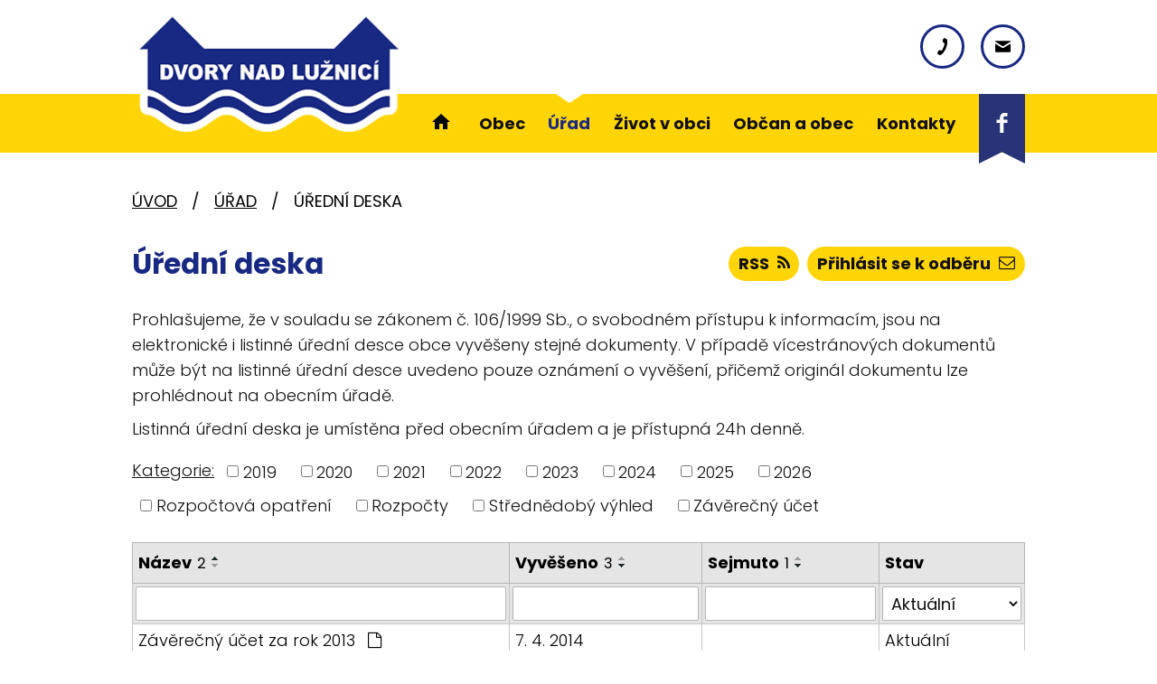

--- FILE ---
content_type: text/html; charset=utf-8
request_url: https://www.obecdvory.cz/uredni-deska?noticeOverview-noticesGrid-grid-page=7&noticeOverview-noticesGrid-grid-order=archived%3Dd%26name%3Da%26added%3Dd&noticeOverview-noticesGrid-grid-itemsPerPage=10&mainSection-dataAggregatorCalendar-10155109-date=202311
body_size: 8838
content:
<!DOCTYPE html>
<html lang="cs" data-lang-system="cs">
	<head>



		<!--[if IE]><meta http-equiv="X-UA-Compatible" content="IE=EDGE"><![endif]-->
			<meta name="viewport" content="width=device-width, initial-scale=1, user-scalable=yes">
			<meta http-equiv="content-type" content="text/html; charset=utf-8" />
			<meta name="robots" content="index,follow" />
			<meta name="author" content="Antee s.r.o." />
			<meta name="description" content="Obec Dvory nad Lužnicí leží v okrese Jindřichův Hradec. Do roku 1945 byl název obce Německé. Žije zde 396 obyvatel. " />
			<meta name="keywords" content="Obec, Dvory nad Lužnicí" />
			<meta name="viewport" content="width=device-width, initial-scale=1, user-scalable=yes" />
<title>Úřední deska | Dvory nad Lužnicí</title>

		<link rel="stylesheet" type="text/css" href="https://cdn.antee.cz/jqueryui/1.8.20/css/smoothness/jquery-ui-1.8.20.custom.css?v=2" integrity="sha384-969tZdZyQm28oZBJc3HnOkX55bRgehf7P93uV7yHLjvpg/EMn7cdRjNDiJ3kYzs4" crossorigin="anonymous" />
		<link rel="stylesheet" type="text/css" href="/style.php?nid=SVFHUUo=&amp;ver=1768399196" />
		<link rel="stylesheet" type="text/css" href="/css/libs.css?ver=1768399900" />
		<link rel="stylesheet" type="text/css" href="https://cdn.antee.cz/genericons/genericons/genericons.css?v=2" integrity="sha384-DVVni0eBddR2RAn0f3ykZjyh97AUIRF+05QPwYfLtPTLQu3B+ocaZm/JigaX0VKc" crossorigin="anonymous" />

		<script src="/js/jquery/jquery-3.0.0.min.js" ></script>
		<script src="/js/jquery/jquery-migrate-3.1.0.min.js" ></script>
		<script src="/js/jquery/jquery-ui.min.js" ></script>
		<script src="/js/jquery/jquery.ui.touch-punch.min.js" ></script>
		<script src="/js/libs.min.js?ver=1768399900" ></script>
		<script src="/js/ipo.min.js?ver=1768399889" ></script>
			<script src="/js/locales/cs.js?ver=1768399196" ></script>

			<script src='https://www.google.com/recaptcha/api.js?hl=cs&render=explicit' ></script>

		<link href="/rozpocty-a-financni-dokumenty?action=atom" type="application/atom+xml" rel="alternate" title="Rozpočty a finanční dokumenty">
		<link href="/uredni-deska?action=atom" type="application/atom+xml" rel="alternate" title="Úřední deska">
		<link href="/aktuality?action=atom" type="application/atom+xml" rel="alternate" title="Aktuality">
		<link href="/svazek-luznice?action=atom" type="application/atom+xml" rel="alternate" title="Svazek Lužnice">
		<link href="/svazek-vitoraszko?action=atom" type="application/atom+xml" rel="alternate" title="Svazek Vitorasazko">
		<link href="/prezidentske-volby?action=atom" type="application/atom+xml" rel="alternate" title="Prezidentské volby">
		<link href="/volby-zastupitelstvo-2022-2026?action=atom" type="application/atom+xml" rel="alternate" title="Volby zastupitelstvo 2022-2026">
		<link href="/dotace?action=atom" type="application/atom+xml" rel="alternate" title="Dotace">
		<link href="/sluzby?action=atom" type="application/atom+xml" rel="alternate" title="Služby">
		<link href="/akce-v-regionu?action=atom" type="application/atom+xml" rel="alternate" title="Akce v regionu">
		<link href="/nove-knihy?action=atom" type="application/atom+xml" rel="alternate" title="Nové knihy">
<link rel="preconnect" href="https://fonts.googleapis.com">
<link rel="preconnect" href="https://fonts.gstatic.com" crossorigin>
<link href="https://fonts.googleapis.com/css2?family=Poppins:wght@300;400;700&amp;display=fallback" rel="stylesheet">
<link href="/image.php?nid=17120&amp;oid=10154984&amp;width=32" rel="icon" type="image/png">
<link rel="shortcut icon" href="/image.php?nid=17120&amp;oid=10154984&amp;width=32">
<script>
ipo.api.live('body', function(el) {
//posun patičky
$(el).find("#ipocopyright").insertAfter("#ipocontainer");
//backlink
$(el).find(".backlink, .destination > p > a, .event > a").addClass("action-button");
});
ipo.api.live('#ipotopmenu ul.topmenulevel1 li.topmenuitem1 > a', function(el) {
if (window.innerWidth > 1024) {
$(el).wrapInner("<span>");
}
});
//označení položek, které mají submenu
ipo.api.live('#ipotopmenu ul.topmenulevel1 li.topmenuitem1', function(el) {
var submenu = $(el).find("ul.topmenulevel2");
if (window.innerWidth <= 1024)
{
if (submenu.length) {
$(el).addClass("hasSubmenu");
$(el).find("> a").after("<span class='open-submenu' />");
}
}
});
//wrapnutí spanu do poležek první úrovně
ipo.api.live('#ipotopmenu ul.topmenulevel1 li.topmenuitem1 > a', function(el) {
if (window.innerWidth <= 1024) {
$(el).wrapInner("<span>");
}
});
//rozbaleni menu
$(function() {
if (window.innerWidth <= 1024) {
$(".topmenulevel1 > li.hasSubmenu").each(function( index, es ) {
if( $(es).hasClass("active") )
{
$(".topmenulevel1 > li.hasSubmenu.active ul.topmenulevel2").css("display","block");
$(".topmenulevel1 > li.hasSubmenu.active .open-submenu").addClass("see-more");
}
$(es).find(".open-submenu").click(function(e) {
if( $(es).hasClass("active") && $(this).hasClass("see-more") )
{
$(this).removeClass("see-more");
$(es).find("ul.topmenulevel2").css("display","none");
}
else{
$(this).toggleClass("see-more");
if($(this).hasClass("see-more")) {
$("ul.topmenulevel2").css("display","none");
$(this).next("ul.topmenulevel2").css("display","block");
$(".topmenulevel1 > li > a").removeClass("see-more");
$(this).addClass("see-more");
} else {
$(this).removeClass("see-more");
$(this).next("ul.topmenulevel2").css("display","none");
}
}
});
});
}
});
</script>
<link rel="preload" href="/image.php?nid=17120&amp;oid=10154991&amp;width=344" as="image">
<meta name="format-detection" content="telephone=no">





	</head>

	<body id="page6639490" class="subpage6639490 subpage6639264"
			
			data-nid="17120"
			data-lid="CZ"
			data-oid="6639490"
			data-layout-pagewidth="1024"
			
			data-slideshow-timer="3"
			
						
				
				data-layout="responsive" data-viewport_width_responsive="1024"
			>



						<div id="ipocontainer">

			<div class="menu-toggler">

				<span>Menu</span>
				<span class="genericon genericon-menu"></span>
			</div>

			<span id="back-to-top">

				<i class="fa fa-angle-up"></i>
			</span>

			<div id="ipoheader">

				<div class="header-container flex-container layout-container">
	<a href="/" class="header-logo" title="Dvory nad Lužnicí">
		<img src="/image.php?nid=17120&amp;oid=10154991&amp;width=344" width="344" height="145" alt="Dvory nad Lužnicí">
	</a>
	<div class="header-kontakt flex-container">
		<a title="+420 384 784 055" class="tooltip" href="tel:+420384784055">
			<svg height="25" version="1.1" xmlns="http://www.w3.org/2000/svg" x="0" y="0" viewbox="0 0 15 24" xml:space="preserve" enable-background="new 0 0 15 24"><style>.prefix__st0{fill:#283477}.prefix__st1{fill:#ffda00}</style><path d="M9.3 13c-1.2 2.6-2.7 5.2-3.8 4.7-1.7-.8-2.9-1.6-4.7 1.6-1.9 3.2.7 3.9 2.4 4.6 1.9.9 6.5-2.4 9.7-9.3 3.2-7 2.5-12.6.6-13.4-1.6-.7-3.9-2.3-5 1.3-1.3 3.4.1 3.7 1.8 4.5 1.1.5.2 3.4-1 6z"></path></svg>
			<span>+420 384 784 055</span>
		</a>
		<a title="info@obecdvory.cz" class="tooltip" href="mailto:info@obecdvory.cz">
			<svg height="17" version="1.1" xmlns="http://www.w3.org/2000/svg" x="0" y="0" viewbox="0 0 19 14" xml:space="preserve" enable-background="new 0 0 19 14"><style>.prefix__st0{fill:#283477}.prefix__st1{fill:#ffda00}</style><path d="m.6 1.3 7.9 4.9c.3.2.6.2 1 .2l1-.2 7.9-4.9c.5-.3 1-1.3 0-1.3H.6c-1 0-.5 1 0 1.3zm18 2.4c-.6.3-7.8 4.6-8.1 4.9-.4.2-.6.2-1 .2-.3 0-.6 0-1-.2L.4 3.7C0 3.5 0 3.8 0 4v8.9c0 .4.6 1.1 1 1.1h17c.5 0 1-.7 1-1.2V3.9c0-.1 0-.4-.4-.2z"></path></svg>
			<span>info@obecdvory.cz</span>
		</a>
	</div>
	<a class="header-facebook" href="https://www.facebook.com/groups/460103180835515" target="_blank" rel="noopener noreferrer">
		<svg height="77" version="1.1" xmlns="http://www.w3.org/2000/svg" x="0" y="0" viewbox="0 0 51 77" xml:space="preserve" enable-background="new 0 0 51 77"><style>.prefix__st1{fill:#ffda00}</style><path d="M0 0v77l25.5-12.8L51 77V0H0z" fill="#283477" id="prefix__bookmark_00000068664289126639220920000001321719319147505849_"></path><path d="M31.5 24.7h-3.4c-.4 0-.9.5-.9 1.3v2.5h4.3v3.6h-4.3v10.8h-4V32.1h-3.7v-3.6h3.7v-2.1c0-3 2.1-5.5 4.9-5.5h3.4v3.8z" fill="#fff"></path></svg>
		<span>Facebook</span>
	</a>
</div>

<div class="font-enlargement">
	<h4 class="newsheader">
		Změna velikosti písma
	</h4>
	<div class="newsbody">
		<a class="font-smaller" id="font-resizer-smaller">Menší<span class="font-icon"></span></a>
		<a class="font-default" id="font-resizer-default">Standardní</a>
		<a class="font-bigger" id="font-resizer-bigger">Větší<span class="font-icon"></span></a>
	</div>
</div>
<script >

	$(document).ready(function() {
		app.index.changeFontSize(
				'ipopage',
				document.getElementById('font-resizer-smaller'),
				document.getElementById('font-resizer-default'),
				document.getElementById('font-resizer-bigger')
		);
	});
</script>
			</div>

			<div id="ipotopmenuwrapper">

				<div id="ipotopmenu">
<h4 class="hiddenMenu">Horní menu</h4>
<ul class="topmenulevel1"><li class="topmenuitem1 noborder" id="ipomenu10130764"><a href="/">Úvod</a></li><li class="topmenuitem1" id="ipomenu6639458"><a href="/obec">Obec</a><ul class="topmenulevel2"><li class="topmenuitem2" id="ipomenu6639677"><a href="/historie">Historie</a></li><li class="topmenuitem2" id="ipomenu6639471"><a href="/zakladni-informace">Základní informace</a></li><li class="topmenuitem2" id="ipomenu6639552"><a href="/uzemni-plan">Územní plán</a></li><li class="topmenuitem2" id="ipomenu6739685"><a href="/svazek-luznice">Svazek Lužnice</a></li><li class="topmenuitem2" id="ipomenu8252181"><a href="/svazek-vitoraszko">Svazek Vitorasazko</a></li><li class="topmenuitem2" id="ipomenu10139698"><a href="/odpady">Odpady</a></li></ul></li><li class="topmenuitem1 active" id="ipomenu6639264"><a href="/urad">Úřad</a><ul class="topmenulevel2"><li class="topmenuitem2 active" id="ipomenu6639490"><a href="/uredni-deska">Úřední deska</a></li><li class="topmenuitem2" id="ipomenu6640078"><a href="/zapisy-ze-zasedani-zo">Zápisy ze zasedání ZO</a></li><li class="topmenuitem2" id="ipomenu6639484"><a href="/vyhlasky-zakony">Vyhlášky, zákony</a></li><li class="topmenuitem2" id="ipomenu6639488"><a href="/rozpocty-a-financni-dokumenty">Rozpočty a finanční dokumenty</a></li><li class="topmenuitem2" id="ipomenu6639502"><a href="/verejne-zakazky">Veřejné zakázky</a></li><li class="topmenuitem2" id="ipomenu10141146"><a href="/dotace">Dotace</a></li><li class="topmenuitem2" id="ipomenu9617990"><a href="/volby">Volby</a><ul class="topmenulevel3"><li class="topmenuitem3" id="ipomenu9618002"><a href="/prezidentske-volby">Prezidentské volby</a></li><li class="topmenuitem3" id="ipomenu9618021"><a href="/volby-zastupitelstvo-2022-2026">Volby zastupitelstvo 2022-2026</a></li></ul></li><li class="topmenuitem2" id="ipomenu6639474"><a href="/organizacni-struktura">Organizační struktura</a></li><li class="topmenuitem2" id="ipomenu6639477"><a href="/povinne-zverejnovane-informace">Povinně zveřejňované informace</a></li><li class="topmenuitem2" id="ipomenu6639480"><a href="/poskytovani-informaci-prijem-podani">Poskytování informací, příjem podání</a></li><li class="topmenuitem2" id="ipomenu6639493"><a href="/elektronicka-podatelna">Elektronická podatelna</a></li><li class="topmenuitem2" id="ipomenu10141162"><a href="/czech-point">Czech point</a></li><li class="topmenuitem2" id="ipomenu10238957"><a href="/evidence-obyvatel">Evidence obyvatel</a><ul class="topmenulevel3"><li class="topmenuitem3" id="ipomenu10238959"><a href="/prihlaseni-k-trvalemu-pobytu">Přihlášení k trvalému pobytu</a></li><li class="topmenuitem3" id="ipomenu10238960"><a href="/zruseni-trvaleho-pobytu">Zrušení trvalého pobytu</a></li><li class="topmenuitem3" id="ipomenu10238962"><a href="/zprostredkovani-kontaktu">Zprostředkování kontaktu</a></li><li class="topmenuitem3" id="ipomenu10238963"><a href="/sidlo-ohlasovny-tp">Sídlo ohlašovny - TP</a></li><li class="topmenuitem3" id="ipomenu10238965"><a href="/poskytnuti-udaju-z-informacniho-systemu">Poskytnutí údajů z informačního systému</a></li></ul></li></ul></li><li class="topmenuitem1" id="ipomenu10200187"><a href="/zivot-v-obci">Život v obci</a><ul class="topmenulevel2"><li class="topmenuitem2" id="ipomenu6639634"><a href="/aktuality">Aktuality</a></li><li class="topmenuitem2" id="ipomenu7369840"><a href="/kulturni-akce">Kulturní akce</a></li><li class="topmenuitem2" id="ipomenu10141198"><a href="/sluzby">Služby</a></li><li class="topmenuitem2" id="ipomenu10218810"><a href="/rezervacni-system-sportoviste">Rezervační systém sportoviště</a></li></ul></li><li class="topmenuitem1" id="ipomenu10200188"><a href="/obcan-a-obec">Občan a obec</a><ul class="topmenulevel2"><li class="topmenuitem2" id="ipomenu10141978"><a href="/akce-v-regionu">Akce v regionu</a></li><li class="topmenuitem2" id="ipomenu6639557"><a href="/kronika-obce">Kronika obce</a></li><li class="topmenuitem2" id="ipomenu6639558"><a href="/knihovna">Knihovna</a><ul class="topmenulevel3"><li class="topmenuitem3" id="ipomenu10141998"><a href="/o-knihovne">O knihovně</a></li><li class="topmenuitem3" id="ipomenu10141999"><a href="/nove-knihy">Nové knihy</a></li></ul></li><li class="topmenuitem2" id="ipomenu9618053"><a href="/formulare">Formuláře</a></li><li class="topmenuitem2" id="ipomenu6639569"><a href="/fotogalerie">Fotogalerie</a></li><li class="topmenuitem2" id="ipomenu10142015"><a href="/poplatky">Poplatky</a></li></ul></li><li class="topmenuitem1" id="ipomenu10130801"><a href="/kontakty">Kontakty</a></li></ul>
					<div class="cleartop"></div>
				</div>
			</div>
			<div id="ipomain">
				<div class="data-aggregator-calendar" id="data-aggregator-calendar-10155109">
	<h4 class="newsheader">Kalendář akcí</h4>
	<div class="newsbody">
<div id="snippet-mainSection-dataAggregatorCalendar-10155109-cal"><div class="blog-cal ui-datepicker-inline ui-datepicker ui-widget ui-widget-content ui-helper-clearfix ui-corner-all">
	<div class="ui-datepicker-header ui-widget-header ui-helper-clearfix ui-corner-all">
		<a class="ui-datepicker-prev ui-corner-all ajax" href="/uredni-deska?mainSection-dataAggregatorCalendar-10155109-date=202310&amp;noticeOverview-noticesGrid-grid-page=7&amp;noticeOverview-noticesGrid-grid-order=archived%3Dd%26name%3Da%26added%3Dd&amp;noticeOverview-noticesGrid-grid-itemsPerPage=10&amp;do=mainSection-dataAggregatorCalendar-10155109-reload" title="Předchozí měsíc">
			<span class="ui-icon ui-icon-circle-triangle-w">Předchozí</span>
		</a>
		<a class="ui-datepicker-next ui-corner-all ajax" href="/uredni-deska?mainSection-dataAggregatorCalendar-10155109-date=202312&amp;noticeOverview-noticesGrid-grid-page=7&amp;noticeOverview-noticesGrid-grid-order=archived%3Dd%26name%3Da%26added%3Dd&amp;noticeOverview-noticesGrid-grid-itemsPerPage=10&amp;do=mainSection-dataAggregatorCalendar-10155109-reload" title="Následující měsíc">
			<span class="ui-icon ui-icon-circle-triangle-e">Následující</span>
		</a>
		<div class="ui-datepicker-title">Listopad 2023</div>
	</div>
	<table class="ui-datepicker-calendar">
		<thead>
			<tr>
				<th title="Pondělí">P</th>
				<th title="Úterý">Ú</th>
				<th title="Středa">S</th>
				<th title="Čtvrtek">Č</th>
				<th title="Pátek">P</th>
				<th title="Sobota">S</th>
				<th title="Neděle">N</th>
			</tr>

		</thead>
		<tbody>
			<tr>

				<td>

						<span class="tooltip ui-state-default ui-datepicker-other-month">30</span>
				</td>
				<td>

						<span class="tooltip ui-state-default ui-datepicker-other-month">31</span>
				</td>
				<td>

						<span class="tooltip ui-state-default">1</span>
				</td>
				<td>

						<span class="tooltip ui-state-default">2</span>
				</td>
				<td>

						<span class="tooltip ui-state-default">3</span>
				</td>
				<td>

						<span class="tooltip ui-state-default saturday day-off">4</span>
				</td>
				<td>

						<span class="tooltip ui-state-default sunday day-off">5</span>
				</td>
			</tr>
			<tr>

				<td>

						<span class="tooltip ui-state-default">6</span>
				</td>
				<td>

						<span class="tooltip ui-state-default">7</span>
				</td>
				<td>

						<span class="tooltip ui-state-default">8</span>
				</td>
				<td>

						<span class="tooltip ui-state-default">9</span>
				</td>
				<td>

						<span class="tooltip ui-state-default">10</span>
				</td>
				<td>

						<span class="tooltip ui-state-default saturday day-off">11</span>
				</td>
				<td>

						<span class="tooltip ui-state-default sunday day-off">12</span>
				</td>
			</tr>
			<tr>

				<td>

						<span class="tooltip ui-state-default">13</span>
				</td>
				<td>

						<span class="tooltip ui-state-default">14</span>
				</td>
				<td>

						<span class="tooltip ui-state-default">15</span>
				</td>
				<td>

						<span class="tooltip ui-state-default">16</span>
				</td>
				<td>

						<span class="tooltip ui-state-default day-off holiday" title="Den boje za svobodu a demokracii">17</span>
				</td>
				<td>

						<span class="tooltip ui-state-default saturday day-off">18</span>
				</td>
				<td>

						<span class="tooltip ui-state-default sunday day-off">19</span>
				</td>
			</tr>
			<tr>

				<td>

						<span class="tooltip ui-state-default">20</span>
				</td>
				<td>

						<span class="tooltip ui-state-default">21</span>
				</td>
				<td>

						<span class="tooltip ui-state-default">22</span>
				</td>
				<td>

						<span class="tooltip ui-state-default">23</span>
				</td>
				<td>

						<span class="tooltip ui-state-default">24</span>
				</td>
				<td>

						<span class="tooltip ui-state-default saturday day-off">25</span>
				</td>
				<td>

						<span class="tooltip ui-state-default sunday day-off">26</span>
				</td>
			</tr>
			<tr>

				<td>

						<span class="tooltip ui-state-default">27</span>
				</td>
				<td>

						<span class="tooltip ui-state-default">28</span>
				</td>
				<td>

						<span class="tooltip ui-state-default">29</span>
				</td>
				<td>

						<span class="tooltip ui-state-default">30</span>
				</td>
				<td>

						<span class="tooltip ui-state-default ui-datepicker-other-month">1</span>
				</td>
				<td>

						<span class="tooltip ui-state-default saturday day-off ui-datepicker-other-month">2</span>
				</td>
				<td>

						<span class="tooltip ui-state-default sunday day-off ui-datepicker-other-month">3</span>
				</td>
			</tr>
		</tbody>
	</table>
</div>
</div>	</div>
</div>

				<div id="ipomainframe">
					<div id="ipopage">
<div id="iponavigation">
	<h5 class="hiddenMenu">Drobečková navigace</h5>
	<p>
			<a href="/">Úvod</a> <span class="separator">&gt;</span>
			<a href="/urad">Úřad</a> <span class="separator">&gt;</span>
			<span class="currentPage">Úřední deska</span>
	</p>

</div>
						<div class="ipopagetext">
							<div class="noticeBoard view-default content with-subscribe">
								
								<h1>Úřední deska</h1>

<div id="snippet--flash"></div>
								
																	
<div class="subscribe-toolbar">
		<a href="/uredni-deska?action=addSubscriber" class="action-button"><span class="fa fa-envelope-o"></span> Přihlásit se k odběru</a>
	<a href="/uredni-deska?action=atom" class="action-button tooltip" data-tooltip-content="#tooltip-content"><i class="fa fa-rss"></i> RSS</a>
	<div class="tooltip-wrapper">

		<span id="tooltip-content">Více informací naleznete <a href=/uredni-deska?action=rssGuide>zde</a>.</span>
	</div>
</div>
<hr class="cleaner">
	<div class="paragraph">
		<p>Prohlašujeme, že v souladu se zákonem č. 106/1999 Sb., o svobodném přístupu k informacím, jsou na elektronické i listinné úřední desce obce vyvěšeny stejné dokumenty. V případě vícestránových dokumentů může být na listinné úřední desce uvedeno pouze oznámení o vyvěšení, přičemž originál dokumentu lze prohlédnout na obecním úřadě. </p>
<p>Listinná úřední deska je umístěna před obecním úřadem a je přístupná 24h denně. </p>			</div>

					<div class="tags table-row auto type-tags">
<form action="/uredni-deska?noticeOverview-noticesGrid-grid-page=7&amp;noticeOverview-noticesGrid-grid-order=archived%3Dd%26name%3Da%26added%3Dd&amp;noticeOverview-noticesGrid-grid-itemsPerPage=10&amp;mainSection-dataAggregatorCalendar-10155109-date=202311&amp;do=multiTagsRenderer-multiChoiceTags-submit" method="post" id="frm-multiTagsRenderer-multiChoiceTags">
			<a class="box-by-content" href="/uredni-deska?noticeOverview-noticesGrid-grid-page=7&amp;noticeOverview-noticesGrid-grid-order=archived%3Dd%26name%3Da%26added%3Dd&amp;noticeOverview-noticesGrid-grid-itemsPerPage=10&amp;mainSection-dataAggregatorCalendar-10155109-date=202311" title="Ukázat vše">Kategorie:</a>
<span><input type="checkbox" name="tags[]" id="frm-multiTagsRenderer-multiChoiceTagsiChoiceTags-tags-0" value="2019"><label for="frm-multiTagsRenderer-multiChoiceTagsiChoiceTags-tags-0">2019</label><br></span><span><input type="checkbox" name="tags[]" id="frm-multiTagsRenderer-multiChoiceTagsiChoiceTags-tags-1" value="2020"><label for="frm-multiTagsRenderer-multiChoiceTagsiChoiceTags-tags-1">2020</label><br></span><span><input type="checkbox" name="tags[]" id="frm-multiTagsRenderer-multiChoiceTagsiChoiceTags-tags-2" value="2021"><label for="frm-multiTagsRenderer-multiChoiceTagsiChoiceTags-tags-2">2021</label><br></span><span><input type="checkbox" name="tags[]" id="frm-multiTagsRenderer-multiChoiceTagsiChoiceTags-tags-3" value="2022"><label for="frm-multiTagsRenderer-multiChoiceTagsiChoiceTags-tags-3">2022</label><br></span><span><input type="checkbox" name="tags[]" id="frm-multiTagsRenderer-multiChoiceTagsiChoiceTags-tags-4" value="2023"><label for="frm-multiTagsRenderer-multiChoiceTagsiChoiceTags-tags-4">2023</label><br></span><span><input type="checkbox" name="tags[]" id="frm-multiTagsRenderer-multiChoiceTagsiChoiceTags-tags-5" value="2024"><label for="frm-multiTagsRenderer-multiChoiceTagsiChoiceTags-tags-5">2024</label><br></span><span><input type="checkbox" name="tags[]" id="frm-multiTagsRenderer-multiChoiceTagsiChoiceTags-tags-6" value="2025"><label for="frm-multiTagsRenderer-multiChoiceTagsiChoiceTags-tags-6">2025</label><br></span><span><input type="checkbox" name="tags[]" id="frm-multiTagsRenderer-multiChoiceTagsiChoiceTags-tags-7" value="2026"><label for="frm-multiTagsRenderer-multiChoiceTagsiChoiceTags-tags-7">2026</label><br></span><span><input type="checkbox" name="tags[]" id="frm-multiTagsRenderer-multiChoiceTagsiChoiceTags-tags-8" value="Rozpočtová opatření"><label for="frm-multiTagsRenderer-multiChoiceTagsiChoiceTags-tags-8">Rozpočtová opatření</label><br></span><span><input type="checkbox" name="tags[]" id="frm-multiTagsRenderer-multiChoiceTagsiChoiceTags-tags-9" value="Rozpočty"><label for="frm-multiTagsRenderer-multiChoiceTagsiChoiceTags-tags-9">Rozpočty</label><br></span><span><input type="checkbox" name="tags[]" id="frm-multiTagsRenderer-multiChoiceTagsiChoiceTags-tags-10" value="Střednědobý výhled"><label for="frm-multiTagsRenderer-multiChoiceTagsiChoiceTags-tags-10">Střednědobý výhled</label><br></span><span><input type="checkbox" name="tags[]" id="frm-multiTagsRenderer-multiChoiceTagsiChoiceTags-tags-11" value="Závěrečný účet"><label for="frm-multiTagsRenderer-multiChoiceTagsiChoiceTags-tags-11">Závěrečný účet</label><br></span> <input type="submit" class="action-button" name="filter" id="frmmultiChoiceTags-filter" value="Filtrovat"> </form>
	</div>
	<script >
	$(document).ready(function() {
		$('.tags-selection select[multiple]').select2({
			placeholder: 'Vyberte štítky',
		  	width: '300px'
		});
		$('#frmmultiSelectTags-tags').change(function() {
			$('#frm-multiTagsRenderer-multiSelectTags input[type="submit"]').click();
		});
		$('#frm-multiTagsRenderer-multiChoiceTags input[type="checkbox"]').change(function() {
			$('#frm-multiTagsRenderer-multiChoiceTags input[type="submit"]').click();
		});
	})
</script>
		<hr class="cleaner">
<div id="snippet--overview">	<div id="snippet-noticeOverview-noticesGrid-grid">			<div id="snippet-noticeOverview-noticesGrid-grid-grid">

<form action="/uredni-deska?noticeOverview-noticesGrid-grid-page=7&amp;noticeOverview-noticesGrid-grid-order=archived%3Dd%26name%3Da%26added%3Dd&amp;noticeOverview-noticesGrid-grid-itemsPerPage=10&amp;mainSection-dataAggregatorCalendar-10155109-date=202311&amp;do=noticeOverview-noticesGrid-grid-form-submit" method="post" id="frm-noticeOverview-noticesGrid-grid-form" class="datagrid">
<table class="datagrid">
	<thead>
		<tr class="header">
			<th class="active"><a href="/uredni-deska?noticeOverview-noticesGrid-grid-by=name&amp;noticeOverview-noticesGrid-grid-page=7&amp;noticeOverview-noticesGrid-grid-order=archived%3Dd%26name%3Da%26added%3Dd&amp;noticeOverview-noticesGrid-grid-itemsPerPage=10&amp;mainSection-dataAggregatorCalendar-10155109-date=202311&amp;do=noticeOverview-noticesGrid-grid-order" class="datagrid-ajax">N&aacute;zev<span>2</span></a><span class="positioner"><a class="datagrid-ajax active" href="/uredni-deska?noticeOverview-noticesGrid-grid-by=name&amp;noticeOverview-noticesGrid-grid-dir=a&amp;noticeOverview-noticesGrid-grid-page=7&amp;noticeOverview-noticesGrid-grid-order=archived%3Dd%26name%3Da%26added%3Dd&amp;noticeOverview-noticesGrid-grid-itemsPerPage=10&amp;mainSection-dataAggregatorCalendar-10155109-date=202311&amp;do=noticeOverview-noticesGrid-grid-order"><span class="up"></span></a><a class="datagrid-ajax" href="/uredni-deska?noticeOverview-noticesGrid-grid-by=name&amp;noticeOverview-noticesGrid-grid-dir=d&amp;noticeOverview-noticesGrid-grid-page=7&amp;noticeOverview-noticesGrid-grid-order=archived%3Dd%26name%3Da%26added%3Dd&amp;noticeOverview-noticesGrid-grid-itemsPerPage=10&amp;mainSection-dataAggregatorCalendar-10155109-date=202311&amp;do=noticeOverview-noticesGrid-grid-order"><span class="down"></span></a></span></th>
		
			<th class="active"><a href="/uredni-deska?noticeOverview-noticesGrid-grid-by=added&amp;noticeOverview-noticesGrid-grid-page=7&amp;noticeOverview-noticesGrid-grid-order=archived%3Dd%26name%3Da%26added%3Dd&amp;noticeOverview-noticesGrid-grid-itemsPerPage=10&amp;mainSection-dataAggregatorCalendar-10155109-date=202311&amp;do=noticeOverview-noticesGrid-grid-order" class="datagrid-ajax">Vyv&#283;&scaron;eno<span>3</span></a><span class="positioner"><a class="datagrid-ajax" href="/uredni-deska?noticeOverview-noticesGrid-grid-by=added&amp;noticeOverview-noticesGrid-grid-dir=a&amp;noticeOverview-noticesGrid-grid-page=7&amp;noticeOverview-noticesGrid-grid-order=archived%3Dd%26name%3Da%26added%3Dd&amp;noticeOverview-noticesGrid-grid-itemsPerPage=10&amp;mainSection-dataAggregatorCalendar-10155109-date=202311&amp;do=noticeOverview-noticesGrid-grid-order"><span class="up"></span></a><a class="datagrid-ajax active" href="/uredni-deska?noticeOverview-noticesGrid-grid-by=added&amp;noticeOverview-noticesGrid-grid-dir=d&amp;noticeOverview-noticesGrid-grid-page=7&amp;noticeOverview-noticesGrid-grid-order=archived%3Dd%26name%3Da%26added%3Dd&amp;noticeOverview-noticesGrid-grid-itemsPerPage=10&amp;mainSection-dataAggregatorCalendar-10155109-date=202311&amp;do=noticeOverview-noticesGrid-grid-order"><span class="down"></span></a></span></th>
		
			<th class="active"><a href="/uredni-deska?noticeOverview-noticesGrid-grid-by=archived&amp;noticeOverview-noticesGrid-grid-page=7&amp;noticeOverview-noticesGrid-grid-order=archived%3Dd%26name%3Da%26added%3Dd&amp;noticeOverview-noticesGrid-grid-itemsPerPage=10&amp;mainSection-dataAggregatorCalendar-10155109-date=202311&amp;do=noticeOverview-noticesGrid-grid-order" class="datagrid-ajax">Sejmuto<span>1</span></a><span class="positioner"><a class="datagrid-ajax" href="/uredni-deska?noticeOverview-noticesGrid-grid-by=archived&amp;noticeOverview-noticesGrid-grid-dir=a&amp;noticeOverview-noticesGrid-grid-page=7&amp;noticeOverview-noticesGrid-grid-order=archived%3Dd%26name%3Da%26added%3Dd&amp;noticeOverview-noticesGrid-grid-itemsPerPage=10&amp;mainSection-dataAggregatorCalendar-10155109-date=202311&amp;do=noticeOverview-noticesGrid-grid-order"><span class="up"></span></a><a class="datagrid-ajax active" href="/uredni-deska?noticeOverview-noticesGrid-grid-by=archived&amp;noticeOverview-noticesGrid-grid-dir=d&amp;noticeOverview-noticesGrid-grid-page=7&amp;noticeOverview-noticesGrid-grid-order=archived%3Dd%26name%3Da%26added%3Dd&amp;noticeOverview-noticesGrid-grid-itemsPerPage=10&amp;mainSection-dataAggregatorCalendar-10155109-date=202311&amp;do=noticeOverview-noticesGrid-grid-order"><span class="down"></span></a></span></th>
		
			<th class="active"><p>Stav</p></th>
		</tr>
	
		<tr class="filters">
			<td><input type="text" size="5" name="filters[name]" id="frm-datagrid-noticeOverview-noticesGrid-grid-form-filters-name" value="" class="text"></td>
		
			<td><input type="text" size="5" name="filters[added]" id="frm-datagrid-noticeOverview-noticesGrid-grid-form-filters-added" value="" class="text"></td>
		
			<td><input type="text" size="5" name="filters[archived]" id="frm-datagrid-noticeOverview-noticesGrid-grid-form-filters-archived" value="" class="text"></td>
		
			<td><select name="filters[isArchived]" id="frm-datagrid-noticeOverview-noticesGrid-grid-form-filters-isArchived" class="select"><option value="N" selected>Aktu&aacute;ln&iacute;</option><option value="A">Archiv</option><option value="B">V&scaron;e</option></select>
			<input type="submit" name="filterSubmit" id="frm-datagrid-noticeOverview-noticesGrid-grid-form-filterSubmit" value="Filtrovat" class="button" title="Filtrovat">
		</td>
		</tr>
	</thead>

	<tfoot>
		<tr class="footer">
			<td colspan="4"> <span class="paginator"><a class="datagrid-ajax" href="/uredni-deska?noticeOverview-noticesGrid-grid-goto=1&amp;noticeOverview-noticesGrid-grid-page=7&amp;noticeOverview-noticesGrid-grid-order=archived%3Dd%26name%3Da%26added%3Dd&amp;noticeOverview-noticesGrid-grid-itemsPerPage=10&amp;mainSection-dataAggregatorCalendar-10155109-date=202311&amp;do=noticeOverview-noticesGrid-grid-page" title="First"><span class="paginator-first"></span></a><a class="datagrid-ajax" href="/uredni-deska?noticeOverview-noticesGrid-grid-goto=5&amp;noticeOverview-noticesGrid-grid-page=7&amp;noticeOverview-noticesGrid-grid-order=archived%3Dd%26name%3Da%26added%3Dd&amp;noticeOverview-noticesGrid-grid-itemsPerPage=10&amp;mainSection-dataAggregatorCalendar-10155109-date=202311&amp;do=noticeOverview-noticesGrid-grid-page" title="P&#345;edchoz&iacute;"><span class="paginator-prev"></span></a><span class="paginator-controls"><label for="frm-datagrid-noticeOverview-noticesGrid-grid-form-page">Str&aacute;nka</label> <input type="text" size="1" name="page" id="frm-datagrid-noticeOverview-noticesGrid-grid-form-page" value="7"> z 6</span><span class="paginator-next inactive" title="N&aacute;sleduj&iacute;c&iacute;"></span><span class="paginator-last inactive" title="Last"></span><input type="submit" name="pageSubmit" id="frm-datagrid-noticeOverview-noticesGrid-grid-form-pageSubmit" value="Zm&#283;nit str&aacute;nku" title="Zm&#283;nit str&aacute;nku"></span> <span class="grid-info">Z&aacute;znamy 51 - 54 z 54 | Zobrazit: <select name="items" id="frm-datagrid-noticeOverview-noticesGrid-grid-form-items"><option value="10" selected>10</option><option value="20">20</option><option value="50">50</option></select><input type="submit" name="itemsSubmit" id="frm-datagrid-noticeOverview-noticesGrid-grid-form-itemsSubmit" value="Zm&#283;nit" title="Zm&#283;nit"></span></td>
		</tr>
	</tfoot>

	<tbody>
		<tr>
			<td><a href="/uredni-deska?action=detail&amp;id=422">Z&aacute;v&#283;re&#269;n&yacute; &uacute;&#269;et za rok 2013 <span class="tooltip fa fa-file-o" title="1 p&#345;&iacute;loha"></span></a></td>
		
			<td><a href="/uredni-deska?action=detail&amp;id=422">7. 4. 2014</a></td>
		
			<td></td>
		
			<td><a href="/uredni-deska?action=detail&amp;id=422">Aktu&aacute;ln&iacute;</a></td>
		</tr>
	
		<tr class="even">
			<td><a href="/uredni-deska?action=detail&amp;id=423">Z&aacute;v&#283;re&#269;n&yacute; &uacute;&#269;et za rok 2014 <span class="tooltip fa fa-file-o" title="1 p&#345;&iacute;loha"></span></a></td>
		
			<td><a href="/uredni-deska?action=detail&amp;id=423">27. 7. 2015</a></td>
		
			<td></td>
		
			<td><a href="/uredni-deska?action=detail&amp;id=423">Aktu&aacute;ln&iacute;</a></td>
		</tr>
	
		<tr>
			<td><a href="/uredni-deska?action=detail&amp;id=424">Z&aacute;v&#283;re&#269;n&yacute; &uacute;&#269;et za rok 2015 <span class="tooltip fa fa-file-o" title="1 p&#345;&iacute;loha"></span></a></td>
		
			<td><a href="/uredni-deska?action=detail&amp;id=424">2. 5. 2016</a></td>
		
			<td></td>
		
			<td><a href="/uredni-deska?action=detail&amp;id=424">Aktu&aacute;ln&iacute;</a></td>
		</tr>
	
		<tr class="even">
			<td><a href="/uredni-deska?action=detail&amp;id=425">Z&aacute;v&#283;re&#269;n&yacute; &uacute;&#269;et za rok 2016 <span class="tooltip fa fa-file-o" title="1 p&#345;&iacute;loha"></span></a></td>
		
			<td><a href="/uredni-deska?action=detail&amp;id=425">4. 4. 2017</a></td>
		
			<td></td>
		
			<td><a href="/uredni-deska?action=detail&amp;id=425">Aktu&aacute;ln&iacute;</a></td>
		</tr>
	</tbody>
</table>
</form>

</div>		<hr class="cleaner">
	</div><div class="last-updated">Naposledy změněno: 12. 1. 2026 14:43</div>
</div>
	<div class="paragraph">
					</div>
															</div>
						</div>
					</div>


					

					

					<div class="hrclear"></div>
					<div id="ipocopyright">
<div class="copyright">
	<div class="footer-linky--container">
	<div class="footer-linky layout-container flex-container">
		<a href="https://www.kraj-jihocesky.cz/" target="_blank" rel="noopener noreferrer"><img src="/image.php?nid=17120&amp;oid=10238975" alt="jihocesky kraj"></a>
		<a href="https://portal.gov.cz/index/" target="_blank" rel="noopener noreferrer"><img src="/image.php?nid=17120&amp;oid=10238976" alt="Portál veřejné správy"></a>
		<a href="https://www.ochranaobyvatel.cz/" target="_blank" rel="noopener noreferrer"><img src="/image.php?nid=17120&amp;oid=10238977" alt="ochrana obyvatel"></a>
		<a href="https://www.czechpoint.cz/public/" target="_blank" rel="noopener noreferrer"><img src="/image.php?nid=17120&amp;oid=10238979" alt="Czech point"></a>
	</div>
</div>
<div class="footer-container flex-container layout-container">
	<h5>Obec Dvory nad Lužnicí</h5>
	<div class="footer-adresa">
		<p><strong>Adresa</strong><br>Dvory nad Lužnicí 63<br>378 08 Dvory nad Lužnicí</p>
	</div>
	<div class="footer-kontakt">
		<p><a href="tel:+420384784055">+420 384 784 055</a></p>
		<p><a href="mailto:info@obecdvory.cz">info@obecdvory.cz</a></p>
		<p><a href="mailto:starosta@obecdvory.cz">starosta@obecdvory.cz</a></p>
	</div>
	<div class="footer-mapa">
		<a href="https://mapy.cz/zakladni?q=dvory%20nad%20lu%C5%BEnic%C3%AD&amp;source=muni&amp;id=78&amp;ds=2&amp;x=14.8959998&amp;y=48.8504458&amp;z=12" target="_blank" rel="noopener noreferrer">
			<span>Kde nás najdete</span>
		</a>
	</div>
	<div class="row antee">
		<span>© 2026 Obec Dvory nad Lužnicí, <a href="mailto:info@obecdvory.cz">Kontaktovat webmastera</a>, <span id="links"><a href="/mapa-stranek">Mapa stránek</a>, <a href="/prohlaseni-o-pristupnosti">Prohlášení o přístupnosti</a></span></span><br>
		<span>ANTEE s.r.o. - <a href="https://www.antee.cz" rel="nofollow">Tvorba webových stránek</a>, Redakční systém IPO</span>
	</div>
</div>
</div>
					</div>
					<div id="ipostatistics">
					</div>

					<div id="ipofooter">
						
					</div>
				</div>
			</div>
		</div>
	</body>
</html>


--- FILE ---
content_type: image/svg+xml
request_url: https://www.obecdvory.cz/file.php?nid=17120&oid=10155000
body_size: 500
content:
<?xml version="1.0" encoding="utf-8"?>
<!-- Generator: Adobe Illustrator 26.0.0, SVG Export Plug-In . SVG Version: 6.00 Build 0)  -->
<svg version="1.1" id="Vrstva_1" xmlns="http://www.w3.org/2000/svg" xmlns:xlink="http://www.w3.org/1999/xlink" x="0px" y="0px"
	 viewBox="0 0 24 21" style="enable-background:new 0 0 24 21;" xml:space="preserve">
<style type="text/css">
	.st0{fill:#283477;}
	.st1{fill:#FFDA00;}
	.st2{fill:#FFFFFF;}
	.st3{fill:#020203;}
</style>
<g>
	<g>
		<g id="home_00000078021721569036673350000003778841012310317711_">
			<polygon class="st3" points="9.6,21 9.6,13.6 14.4,13.6 14.4,21 20.4,21 20.4,11.1 24,11.1 12,0 0,11.1 3.6,11.1 3.6,21 			"/>
		</g>
	</g>
</g>
</svg>


--- FILE ---
content_type: image/svg+xml
request_url: https://www.obecdvory.cz/file.php?nid=17120&oid=10154999
body_size: 477
content:
<?xml version="1.0" encoding="utf-8"?>
<!-- Generator: Adobe Illustrator 26.0.0, SVG Export Plug-In . SVG Version: 6.00 Build 0)  -->
<svg version="1.1" id="Vrstva_1" xmlns="http://www.w3.org/2000/svg" xmlns:xlink="http://www.w3.org/1999/xlink" x="0px" y="0px"
	 viewBox="0 0 24 21" style="enable-background:new 0 0 24 21;" xml:space="preserve">
<style type="text/css">
	.st0{fill:#283477;}
	.st1{fill:#FFDA00;}
	.st2{fill:#FFFFFF;}
	.st3{fill:#020203;}
</style>
<g>
	<g>
		<g id="home_00000057827315416254816900000010517917258750392967_">
			<polygon class="st0" points="9.6,21 9.6,13.6 14.4,13.6 14.4,21 20.4,21 20.4,11.1 24,11.1 12,0 0,11.1 3.6,11.1 3.6,21 			"/>
		</g>
	</g>
</g>
</svg>
